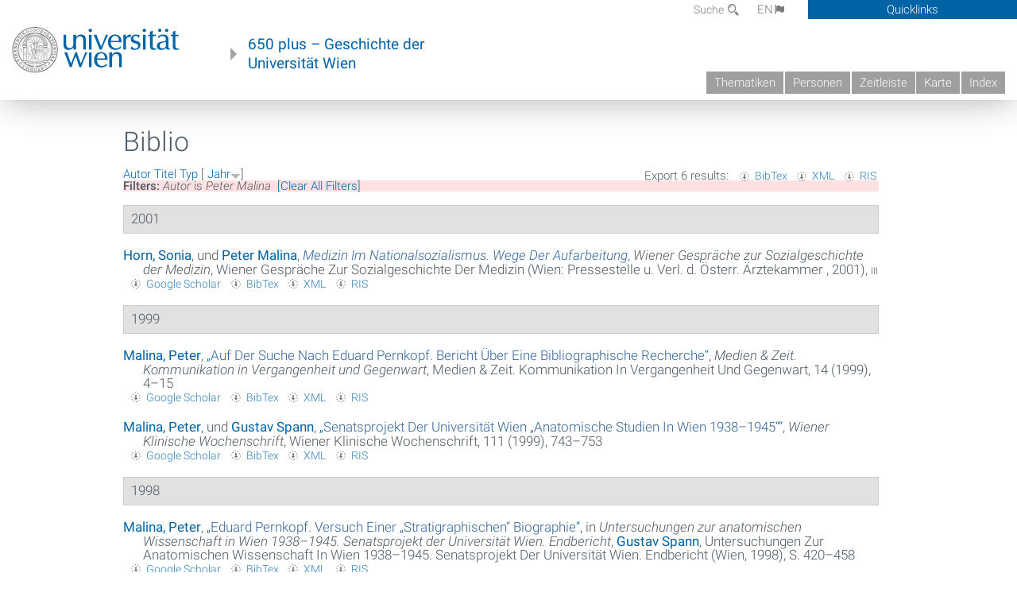

--- FILE ---
content_type: text/html; charset=utf-8
request_url: https://geschichte.univie.ac.at/de/biblio?page=5&amp%3Bf%5Bauthor%5D=590&s=year&o=desc&f%5Bauthor%5D=650
body_size: 8202
content:
<!DOCTYPE html>
<!-- Sorry no IE7 support! -->
<!-- @see http://foundation.zurb.com/docs/index.html#basicHTMLMarkup -->

<!--[if IE 8]><html class="no-js lt-ie9" lang="en"> <![endif]-->
<!--[if gt IE 8]><!--> <html class="no-js" lang="de"> <!--<![endif]-->
<head>
  <meta charset="utf-8" />
<meta name="viewport" content="width=device-width" />
<meta http-equiv="ImageToolbar" content="false" />
<meta name="generator" content="Drupal 7 (http://drupal.org)" />
<link rel="canonical" href="https://geschichte.univie.ac.at/de/biblio" />
<link rel="shortlink" href="https://geschichte.univie.ac.at/de/biblio" />
<meta property="og:site_name" content="650 plus" />
<meta property="og:type" content="article" />
<meta property="og:url" content="https://geschichte.univie.ac.at/de/biblio" />
<meta property="og:title" content="Biblio" />
<meta name="dcterms.title" content="Biblio" />
<meta name="dcterms.type" content="Text" />
<meta name="dcterms.format" content="text/html" />
<meta name="dcterms.identifier" content="https://geschichte.univie.ac.at/de/biblio" />
  <meta name="viewport" content="width=device-width, user-scalable=no" />
  <meta name="google-site-verification" content="QVo6dneiwq1dX6dDlQQC1mAK6ER1IOIYRJjZQ9AE4-A" />
  <!-- Google tag (gtag.js) -->
<script async src="https://www.googletagmanager.com/gtag/js?id=G-DP0YM1K2NK"></script>
<script>
  window.dataLayer = window.dataLayer || [];
  function gtag(){dataLayer.push(arguments);}
  gtag('js', new Date());

  gtag('config', 'G-DP0YM1K2NK');
</script>
  <title>Biblio | Page 6 | 650 plus</title>
  <link rel="stylesheet" href="https://geschichte.univie.ac.at/files/css/css_Q8bk26IpUQB1iiHLZDY1EsPZWYSilSLashJtLsCuXJA.css" />
<link rel="stylesheet" href="https://geschichte.univie.ac.at/files/css/css_QbZvRcX86jaTSfWRhjSFbrLz_xLbL_VJj7WMjznt68c.css" />
<link rel="stylesheet" href="https://geschichte.univie.ac.at/sites/all/themes/zurb-foundation/css/apps4.css?t07981" />
<link rel="stylesheet" href="https://geschichte.univie.ac.at/sites/all/themes/zurb-foundation/css/customize.css?t07981" />
  <link href='/theme/css/fonts.css' rel='stylesheet' type='text/css'>
  <style>
    .node-interface #edit-faculty-hist-wrapper {
      display: none;
    }
    .field-name-field-problem-desc {
      display: block;
      font-size: .925rem;
      padding-left: 1.75rem;
      position: relative;
      margin-bottom: 2rem;
    }
    .field-name-field-problem-desc * {
      font-size: .825rem;
    }

    .problem-description {
        display: block;
        font-size: .825rem;
        float: right;
    }
     #edit-problematik-wrapper {
      display: none;
    }
     #edit-problematik-wrapper {
      display: block;
    }
    .mark-discussion,
    .mark-problematic {
      display: inline-block;
      color: #a4aeb7;
      white-space: nowrap;
    }
    .views-field-field-ehrung .mark-discussion, 
    .views-field-field-ehrung .mark-problematic {
      white-space: normal;
    }
    .node-type-person .views-field-field-ehrung .mark-discussion, 
    .node-type-person .views-field-field-ehrung .mark-problematic {
      white-space: nowrap !important;
    }
    .views-field-field-ehrung-titel {
      white-space: nowrap;
    }
    .info .mark-discussion:before,
    .info .mark-problematic:before {
      margin-right: 5px;
    }
     .info .mark-discussion:before,
     .info .mark-problematic:before,
     .view .mark-discussion:after,
     .view .mark-problematic:after {
      content: "";
      background-image: url("/theme/images/problem-discussion.svg");
      background-size: contain;
      width: 16px;
      height: 16px;
      display: inline-block;
      vertical-align: text-bottom;
      margin-left: 5px;
    }
      .field-name-field-problem-desc:before {
      content: "";
      background-image: url("/theme/images/problem-problem.svg");
      background-size: contain;
      width: 16px;
      height: 16px;
      display: inline-block;
      position: absolute;
      left: 0;
      vertical-align: text-bottom;
      margin-right: 5px; 
    }
      .field-name-field-problem-desc.discussion:before {
      background-image: url("/theme/images/problem-discussion.svg");
    }
     .info .mark-problematic:before,
     .view .mark-problematic:after {
      background-image: url("/theme/images/problem-problem.svg");
    }
    .view-siehe-auch p.small {
      font-size: 75%;
    }
    html body.admin-menu {
      margin-top: 0px !important;
      padding-top: 30px;
    }
  </style>
  <script src="https://geschichte.univie.ac.at/files/js/js_7ZKsgVwdzEUQdR3uhW4lAwIhVC5shYuHwEZ094mgxIg.js"></script>
<script src="https://geschichte.univie.ac.at/files/js/js_R9UbiVw2xuTUI0GZoaqMDOdX0lrZtgX-ono8RVOUEVc.js"></script>
<script src="https://geschichte.univie.ac.at/files/js/js_UCylev9RHZIhuWBBR8vs59BxgU8XmGoreoJrE-1_fr0.js"></script>
<script src="https://geschichte.univie.ac.at/files/js/js_lXwy3NmqRzZCH286s8ljRIQGsoh_bHXhv1PhYgA-h3M.js"></script>
<script>jQuery.extend(Drupal.settings, {"basePath":"\/","pathPrefix":"de\/","ajaxPageState":{"theme":"zurb_foundation","theme_token":"RHJ5TlAGlmBM7mYos7RKfQBeqzn7XiO_hychBlrxCmw","js":{"sites\/all\/modules\/jquery_update\/replace\/jquery\/1.8\/jquery.min.js":1,"misc\/jquery-extend-3.4.0.js":1,"misc\/jquery-html-prefilter-3.5.0-backport.js":1,"misc\/jquery.once.js":1,"misc\/drupal.js":1,"sites\/all\/libraries\/balupton-history.js\/scripts\/bundled\/html5\/jquery.history.js":1,"sites\/all\/modules\/admin_menu\/admin_devel\/admin_devel.js":1,"public:\/\/languages\/de__RvUlvI6245zIVVqZXSOM3uxR0QWyGG2LKHeHIjGvzg.js":1,"sites\/all\/themes\/zurb-foundation\/js\/jquery.isotope.js":1,"sites\/all\/themes\/zurb-foundation\/js\/zoom.js":1,"sites\/all\/themes\/zurb-foundation\/js\/app.js":1,"sites\/all\/themes\/zurb-foundation\/js\/vendor\/custom.modernizr.js":1,"sites\/all\/themes\/zurb-foundation\/js\/foundation.min.js":1},"css":{"sites\/all\/modules\/date\/date_api\/date.css":1,"sites\/all\/modules\/itweak_upload\/itweak_upload.css":1,"sites\/all\/modules\/views\/css\/views.css":1,"sites\/all\/modules\/ckeditor\/css\/ckeditor.css":1,"sites\/all\/themes\/zurb-foundation\/css\/normalize.css":1,"sites\/all\/modules\/ctools\/css\/ctools.css":1,"sites\/all\/modules\/biblio\/biblio.css":1,"sites\/all\/themes\/zurb-foundation\/css\/apps4.css":1,"sites\/all\/themes\/zurb-foundation\/css\/customize.css":1}},"urlIsAjaxTrusted":{"\/de\/biblio\/deutschnationale-studentenfraktionen-nach-1945-ungedr-grund-u-integrativwiss-dipl-arb-univ?page=4\u0026s=year\u0026o=desc":true}});</script>
  <!--[if lt IE 9]>
		<script src="http://html5shiv.googlecode.com/svn/trunk/html5.js"></script>
	<![endif]-->
</head>
<body class="html not-front not-logged-in no-sidebars page-biblio i18n-de lang-de section-biblio user-0 no-sidebar" >
    <!--.page -->
<div role="document" class="page" id="page">

  
  
  <!--.l-header -->
  <header role="banner" class="l-header show-for-small">

          <!--.top-bar -->
              <div class="show-for-small">
            <nav class="top-bar" data-options="" data-topbar>
        <ul class="title-area">
          <li class="name">
            <a href="/de" rel="home" title="650 plus Startseite"><img class="logo" typeof="foaf:Image" src="https://geschichte.univie.ac.at/files/uni_logo_220.jpg" alt="650 plus logo" title="650 plus Startseite" /></a>          </li>
          <li class="toggle-topbar menu-icon"><a href="#"><span>Menu</span></a></li>
        </ul>
        <section class="top-bar-section">
                      <ul id="main-menu" class="main-nav"><li class="first collapsed"><a href="/de/thematiken">Thematiken</a></li><li class="leaf"><a href="/de/personen">Personen</a></li><li class="hide-for-small"><a href="/de/zeitleiste" class="hide-for-small">Zeitleiste</a></li><li class="hide-for-small"><a href="/de/karte" class="hide-for-small">Karte</a></li><li class="last leaf"><a href="/de/inhaltsverzeichnis">Index</a></li></ul>                                <ul id="text-menu-small" class="secondary link-list"><li class="first leaf"><a href="/de/alle-themen">Themen</a></li><li class="leaf"><a href="/de/alle-artikel">Artikel</a></li><li class="leaf"><a href="/de/medien">Medien</a></li><li class="leaf"><a href="/de/personen/funktionaere">Funktionäre</a></li><li class="leaf"><a href="/de/personen/ehrungen">Ehrungen</a></li><li class="leaf"><a href="/de/gebaeude">Gebäude</a></li><li class="leaf"><a href="/de/ereignisse">Ereignisse</a></li><li class="last leaf"><a href="/de/glossar">Glossar</a></li></ul>                                <ul id="secondary-menu-small" class="secondary link-list "><li class="first expanded has-dropdown"><a href="/de/ueber-das-projekt">Über das Projekt</a><ul class=""><li class="first expanded show-for-small"><a href="/de/ueber-das-projekt">Über das Projekt</a><li class="first leaf"><a href="/de/impressum">Impressum</a></li><li class="last leaf"><a href="/de/kontakt">Kontakt</a></li></ul></li><li class="show-for-small"><a href="/de/suche" class="show-for-small">Suche</a></li><li class="last leaf" target="_blank"><a href="https://backend.univie.ac.at/fileadmin/user_upload/p_dsba/datenschutzerklaerung_websites_2018-05-23.pdf" target="_blank">Datenschutzerklärung</a></li></ul>                  </section>
      </nav>
              </div>
            <!--/.top-bar -->
    
     
  </header>
  <!--/.l-header -->

  
          <section class="row h-row hide-for-small">
        <div class="box" id="quicklinks-box">
            <div class="large-12 columns clearfix">
            	<div class="right container row">
                	<div class="column medium-6"><h2>Über das Projekt</h2><ul id="secondary-menu-links" class="links clearfix "><li class="first expanded has-dropdown"><a href="/de/ueber-das-projekt">Über das Projekt</a><ul class=""><li class="first expanded show-for-small"><a href="/de/ueber-das-projekt">Über das Projekt</a><li class="first leaf"><a href="/de/impressum">Impressum</a></li><li class="last leaf"><a href="/de/kontakt">Kontakt</a></li></ul></li><li class="show-for-small"><a href="/de/suche" class="show-for-small">Suche</a></li><li class="last leaf" target="_blank"><a href="https://backend.univie.ac.at/fileadmin/user_upload/p_dsba/datenschutzerklaerung_websites_2018-05-23.pdf" target="_blank">Datenschutzerklärung</a></li></ul></div>
                	<div class="column medium-6"><h2>Inhalte</h2><ul id="text-menu-links" class="links clearfix "><li class="first leaf"><a href="/de/alle-themen">Themen</a></li><li class="leaf"><a href="/de/alle-artikel">Artikel</a></li><li class="leaf"><a href="/de/medien">Medien</a></li><li class="leaf"><a href="/de/personen/funktionaere">Funktionäre</a></li><li class="leaf"><a href="/de/personen/ehrungen">Ehrungen</a></li><li class="leaf"><a href="/de/gebaeude">Gebäude</a></li><li class="leaf"><a href="/de/ereignisse">Ereignisse</a></li><li class="last leaf"><a href="/de/glossar">Glossar</a></li></ul></div>
                </div>
              </div>
        </div>

        <div class="large-12 columns header h-main clearfix">
                    <div class="title-area left">
            <div class="left">
              <a href="//www.univie.ac.at" id="univielink" rel="home" title="zur Webseite der Universität Wien" data-tooltip><img typeof="foaf:Image" src="//geschichte.univie.ac.at/theme/images/uni_logo_farbe.png" alt="Geschichte der Universität Wien - Logo Universität Wien"></a>
                <a href="/de" id="homelink" rel="home" title="Geschichte der Universität Wien" data-tooltip>
                    650 plus – Geschichte der <br>Universität Wien                </a>    
            </div>
          </div>
          
          <div class="right hide-for-small" id="metabar">
            <div id="searchblock">
                  <section class="block block-locale block-locale-language">
	<div class="block-inner">
      
      <div class="item-list"><ul class="inline-list"><li class="active first"><a href="/de/biblio" class="  active">DE<span class='icon_moon icon-flag'></span></a></li>
<li class=" last"><a href="/en/biblio" class=" ">EN<span class='icon_moon icon-flag'></span></a></li>
</ul></div>    	</div>
</section>  <section class="block block-search-api-page block-search-api-page-suche">
	<div class="block-inner">
      
      <form action="/de/biblio/deutschnationale-studentenfraktionen-nach-1945-ungedr-grund-u-integrativwiss-dipl-arb-univ?page=4&amp;s=year&amp;o=desc" method="post" id="search-api-page-search-form-suche" accept-charset="UTF-8"><div><div class="form-item form-type-textfield form-item-keys-1">
  <label for="edit-keys-1">Suche </label>
 <input placeholder="Suche" type="text" id="edit-keys-1" name="keys_1" value="" size="15" maxlength="128" class="form-text" />
</div>
<input type="hidden" name="id" value="1" />
<button id="edit-submit-1" name="op" value="Suche" type="submit" class="form-submit small">Suche</button>
<input type="hidden" name="form_build_id" value="form-NEThvJfL8F9zdIfWK9BdfMeuFzg7Lh8HpWDsOa63YR4" />
<input type="hidden" name="form_id" value="search_api_page_search_form_suche" />
</div></form>    	</div>
</section>            </div>
            <div id="quicklinks">
                Quicklinks
            </div>
          </div>
          


          <nav id="main-menu-top" class="navigation right show-for-small-up top-bar-section" role="navigation">
             <ul id="main-menu-links" class="inline-list clearfix"><li class="first collapsed"><a href="/de/thematiken">Thematiken</a></li><li class="leaf"><a href="/de/personen">Personen</a></li><li class="hide-for-small"><a href="/de/zeitleiste" class="hide-for-small">Zeitleiste</a></li><li class="hide-for-small"><a href="/de/karte" class="hide-for-small">Karte</a></li><li class="last leaf"><a href="/de/inhaltsverzeichnis">Index</a></li></ul>          </nav> <!-- /#main-menu -->

         </div>
         
                 <div class="medium-12 columns hide-for-small" id="">
                     </div>

        </section>

        
        
        
            <!-- End title, slogan and menu -->



  
  <div class="row l-tabs">
  <div class="medium-4 columns">&nbsp;</div>
  <div class="medium-8 columns">
      </div>
  </div>

<main role="main" class="row l-main">
         <div class="large-12 medium-12 main columns">
   
  
      
      <a id="main-content"></a>
                      <h1 id="page-title" class="title">Biblio</h1>
                    

          
                  
              
        	<div class="block-inner">
      
      <div id="biblio-header" class="clear-block"><div class="biblio-export">Export 6 results: <ul class="biblio-export-buttons"><li class="biblio_bibtex first"><a href="/de/biblio/export/bibtex?f%5Bauthor%5D=650" title="Click to download the BibTEX formatted file" rel="nofollow">BibTex</a></li>
<li class="biblio_xml"><a href="/de/biblio/export/xml?f%5Bauthor%5D=650" title="Click to download the EndNote XML formatted file" rel="nofollow">XML</a></li>
<li class="biblio_ris last"><a href="/de/biblio/export/ris/?f%5Bauthor%5D=650" title="Click to download the RIS formatted file" rel="nofollow">RIS</a></li>
</ul></div> <a href="/de/biblio?page=5&amp;amp%3Bf%5Bauthor%5D=590&amp;s=author&amp;o=asc&amp;f%5Bauthor%5D=650" title="Click a second time to reverse the sort order" class="active">Autor</a>  <a href="/de/biblio?page=5&amp;amp%3Bf%5Bauthor%5D=590&amp;s=title&amp;o=asc&amp;f%5Bauthor%5D=650" title="Click a second time to reverse the sort order" class="active">Titel</a>  <a href="/de/biblio?page=5&amp;amp%3Bf%5Bauthor%5D=590&amp;s=type&amp;o=asc&amp;f%5Bauthor%5D=650" title="Click a second time to reverse the sort order" class="active">Typ</a>  [ <a href="/de/biblio?page=5&amp;amp%3Bf%5Bauthor%5D=590&amp;s=year&amp;o=asc&amp;f%5Bauthor%5D=650" title="Click a second time to reverse the sort order" class="active active">Jahr</a><img typeof="foaf:Image" src="https://geschichte.univie.ac.at/sites/all/modules/biblio/misc/arrow-asc.png" alt="(Asc)" />] <div class="biblio-filter-status"><div class="biblio-current-filters"><b>Filters: </b><strong><em class="placeholder">Autor</em></strong> is <strong><em class="placeholder">Peter Malina</em></strong>&nbsp;&nbsp;<a href="/de/biblio/filter/clear?page=5&amp;amp%3Bf%5Bauthor%5D=590&amp;s=year&amp;o=desc">[Clear All Filters]</a></div></div></div><div class="biblio-category-section"><div class="biblio-separator-bar">2001</div><div class="biblio-entry"><div style="  text-indent: -25px; padding-left: 25px;"><span class="biblio-authors" ><a href="/de/biblio?page=5&amp;amp%3Bf%5Bauthor%5D=590&amp;s=year&amp;o=desc&amp;f%5Bauthor%5D=5127" rel="nofollow" class="active">Horn, Sonia</a>, und <a href="/de/biblio?page=5&amp;amp%3Bf%5Bauthor%5D=590&amp;s=year&amp;o=desc&amp;f%5Bauthor%5D=650" rel="nofollow" class="active">Peter  Malina</a></span>, <a href="/de/biblio/medizin-im-nationalsozialismus-wege-der-aufarbeitung"><span class="biblio-title" style="font-style: italic;">Medizin Im Nationalsozialismus. Wege Der Aufarbeitung</span></a>, <span  style="font-style: italic;">Wiener Gespräche zur Sozialgeschichte der Medizin</span>, Wiener Gespräche Zur Sozialgeschichte Der Medizin (Wien: Pressestelle u. Verl. d. Österr. Ärztekammer , 2001), <span  style="font-variant: small-caps;">iii</span></div><span class="Z3988" title="ctx_ver=Z39.88-2004&amp;rft_val_fmt=info%3Aofi%2Ffmt%3Akev%3Amtx%3Abook&amp;rft.title=Medizin+im+Nationalsozialismus.+Wege+der+Aufarbeitung&amp;rft.btitle=Wiener+Gespr%C3%A4che+zur+Sozialgeschichte+der+Medizin&amp;rft.isbn=3-901488-21-9&amp;rft.date=2001&amp;rft.volume=3&amp;rft.aulast=Horn&amp;rft.aufirst=Sonia&amp;rft.pub=Pressestelle+u.+Verl.+d.+%C3%96sterr.+%C3%84rztekammer+&amp;rft.place=Wien"></span><ul class="biblio-export-buttons"><li class="biblio_google_scholar first"><a href="http://scholar.google.com/scholar?btnG=Search%2BScholar&amp;as_q=%22Medizin%2Bim%2BNationalsozialismus.%2BWege%2Bder%2BAufarbeitung%22&amp;as_sauthors=Horn&amp;as_occt=any&amp;as_epq=&amp;as_oq=&amp;as_eq=&amp;as_publication=&amp;as_ylo=&amp;as_yhi=&amp;as_sdtAAP=1&amp;as_sdtp=1" title="Click to search Google Scholar for this entry" rel="nofollow">Google Scholar</a></li>
<li class="biblio_bibtex"><a href="/de/biblio/export/bibtex/31207" title="Click to download the BibTEX formatted file" rel="nofollow">BibTex</a></li>
<li class="biblio_xml"><a href="/de/biblio/export/xml/31207" title="Click to download the EndNote XML formatted file" rel="nofollow">XML</a></li>
<li class="biblio_ris last"><a href="/de/biblio/export/ris/31207" title="Click to download the RIS formatted file" rel="nofollow">RIS</a></li>
</ul></div></div><div class="biblio-category-section"><div class="biblio-separator-bar">1999</div><div class="biblio-entry"><div style="  text-indent: -25px; padding-left: 25px;"><span class="biblio-authors" ><a href="/de/biblio?page=5&amp;amp%3Bf%5Bauthor%5D=590&amp;s=year&amp;o=desc&amp;f%5Bauthor%5D=650" rel="nofollow" class="active">Malina, Peter</a></span>, <a href="/de/biblio/auf-der-suche-nach-eduard-pernkopf-bericht-ueber-eine-bibliographische-recherche">„<span class="biblio-title" >Auf Der Suche Nach Eduard Pernkopf. Bericht Über Eine Bibliographische Recherche</span>“</a>, <span  style="font-style: italic;">Medien & Zeit. Kommunikation in Vergangenheit und Gegenwart</span>, Medien & Zeit. Kommunikation In Vergangenheit Und Gegenwart, 14 (1999), 4–15</div><span class="Z3988" title="ctx_ver=Z39.88-2004&amp;rft_val_fmt=info%3Aofi%2Ffmt%3Akev%3Amtx%3Ajournal&amp;rft.atitle=Auf+der+Suche+nach+Eduard+Pernkopf.+Bericht+%C3%BCber+eine+bibliographische+Recherche&amp;rft.title=Medien+%26amp%3B+Zeit.+Kommunikation+in+Vergangenheit+und+Gegenwart&amp;rft.date=1999&amp;rft.volume=14&amp;rft.spage=4%E2%80%9315&amp;rft.aulast=Malina&amp;rft.aufirst=Peter"></span><ul class="biblio-export-buttons"><li class="biblio_google_scholar first"><a href="http://scholar.google.com/scholar?btnG=Search%2BScholar&amp;as_q=%22Auf%2Bder%2BSuche%2Bnach%2BEduard%2BPernkopf.%2BBericht%2B%C3%BCber%2Beine%2Bbibliographische%2BRecherche%22&amp;as_sauthors=Malina&amp;as_occt=any&amp;as_epq=&amp;as_oq=&amp;as_eq=&amp;as_publication=&amp;as_ylo=&amp;as_yhi=&amp;as_sdtAAP=1&amp;as_sdtp=1" title="Click to search Google Scholar for this entry" rel="nofollow">Google Scholar</a></li>
<li class="biblio_bibtex"><a href="/de/biblio/export/bibtex/13898" title="Click to download the BibTEX formatted file" rel="nofollow">BibTex</a></li>
<li class="biblio_xml"><a href="/de/biblio/export/xml/13898" title="Click to download the EndNote XML formatted file" rel="nofollow">XML</a></li>
<li class="biblio_ris last"><a href="/de/biblio/export/ris/13898" title="Click to download the RIS formatted file" rel="nofollow">RIS</a></li>
</ul></div><div class="biblio-entry"><div style="  text-indent: -25px; padding-left: 25px;"><span class="biblio-authors" ><a href="/de/biblio?page=5&amp;amp%3Bf%5Bauthor%5D=590&amp;s=year&amp;o=desc&amp;f%5Bauthor%5D=650" rel="nofollow" class="active">Malina, Peter</a>, und <a href="/de/biblio?page=5&amp;amp%3Bf%5Bauthor%5D=590&amp;s=year&amp;o=desc&amp;f%5Bauthor%5D=653" rel="nofollow" class="active">Gustav  Spann</a></span>, <a href="/de/biblio/senatsprojekt-der-universitaet-wien-anatomische-studien-wien-1938-1945">„<span class="biblio-title" >Senatsprojekt Der Universität Wien „Anatomische Studien In Wien 1938–1945“</span>“</a>, <span  style="font-style: italic;">Wiener Klinische Wochenschrift</span>, Wiener Klinische Wochenschrift, 111 (1999), 743–753</div><span class="Z3988" title="ctx_ver=Z39.88-2004&amp;rft_val_fmt=info%3Aofi%2Ffmt%3Akev%3Amtx%3Ajournal&amp;rft.atitle=Senatsprojekt+der+Universit%C3%A4t+Wien+%E2%80%9EAnatomische+Studien+in+Wien+1938%E2%80%931945%E2%80%9C&amp;rft.title=Wiener+Klinische+Wochenschrift&amp;rft.date=1999&amp;rft.volume=111&amp;rft.spage=743%E2%80%93753&amp;rft.aulast=Malina&amp;rft.aufirst=Peter&amp;rft.au=Spann%2C+Gustav&amp;rft.au=Spann%2C+Gustav&amp;rft.au=Spann%2C+Gustav"></span><ul class="biblio-export-buttons"><li class="biblio_google_scholar first"><a href="http://scholar.google.com/scholar?btnG=Search%2BScholar&amp;as_q=%22Senatsprojekt%2Bder%2BUniversit%C3%A4t%2BWien%2B%E2%80%9EAnatomische%2BStudien%2Bin%2BWien%2B1938%E2%80%931945%E2%80%9C%22&amp;as_sauthors=Malina&amp;as_occt=any&amp;as_epq=&amp;as_oq=&amp;as_eq=&amp;as_publication=&amp;as_ylo=&amp;as_yhi=&amp;as_sdtAAP=1&amp;as_sdtp=1" title="Click to search Google Scholar for this entry" rel="nofollow">Google Scholar</a></li>
<li class="biblio_bibtex"><a href="/de/biblio/export/bibtex/15296" title="Click to download the BibTEX formatted file" rel="nofollow">BibTex</a></li>
<li class="biblio_xml"><a href="/de/biblio/export/xml/15296" title="Click to download the EndNote XML formatted file" rel="nofollow">XML</a></li>
<li class="biblio_ris last"><a href="/de/biblio/export/ris/15296" title="Click to download the RIS formatted file" rel="nofollow">RIS</a></li>
</ul></div></div><div class="biblio-category-section"><div class="biblio-separator-bar">1998</div><div class="biblio-entry"><div style="  text-indent: -25px; padding-left: 25px;"><span class="biblio-authors" ><a href="/de/biblio?page=5&amp;amp%3Bf%5Bauthor%5D=590&amp;s=year&amp;o=desc&amp;f%5Bauthor%5D=650" rel="nofollow" class="active">Malina, Peter</a></span>, <a href="/de/biblio/eduard-pernkopf-versuch-einer-stratigraphischen-biographie">„<span class="biblio-title" >Eduard Pernkopf. Versuch Einer „Stratigraphischen“ Biographie</span>“</a>, in <span  style="font-style: italic;">Untersuchungen zur anatomischen Wissenschaft in Wien 1938–1945. Senatsprojekt der Universität Wien. Endbericht</span>, <span class="biblio-authors" ><a href="/de/biblio?page=5&amp;amp%3Bf%5Bauthor%5D=590&amp;s=year&amp;o=desc&amp;f%5Bauthor%5D=653" rel="nofollow" class="active">Gustav  Spann</a></span>, Untersuchungen Zur Anatomischen Wissenschaft In Wien 1938–1945. Senatsprojekt Der Universität Wien. Endbericht (Wien, 1998), S. 420–458</div><span class="Z3988" title="ctx_ver=Z39.88-2004&amp;rft_val_fmt=info%3Aofi%2Ffmt%3Akev%3Amtx%3Abook&amp;rft.atitle=Eduard+Pernkopf.+Versuch+einer+%E2%80%9Estratigraphischen%E2%80%9C+Biographie&amp;rft.title=Untersuchungen+zur+anatomischen+Wissenschaft+in+Wien+1938%E2%80%931945.+Senatsprojekt+der+Universit%C3%A4t+Wien.+Endbericht&amp;rft.btitle=Untersuchungen+zur+anatomischen+Wissenschaft+in+Wien+1938%E2%80%931945.+Senatsprojekt+der+Universit%C3%A4t+Wien.+Endbericht&amp;rft.date=1998&amp;rft.spage=420%E2%80%93458&amp;rft.aulast=Malina&amp;rft.aufirst=Peter&amp;rft.place=Wien"></span><ul class="biblio-export-buttons"><li class="biblio_google_scholar first"><a href="http://scholar.google.com/scholar?btnG=Search%2BScholar&amp;as_q=%22Eduard%2BPernkopf.%2BVersuch%2Beiner%2B%E2%80%9Estratigraphischen%E2%80%9C%2BBiographie%22&amp;as_sauthors=Malina&amp;as_occt=any&amp;as_epq=&amp;as_oq=&amp;as_eq=&amp;as_publication=&amp;as_ylo=&amp;as_yhi=&amp;as_sdtAAP=1&amp;as_sdtp=1" title="Click to search Google Scholar for this entry" rel="nofollow">Google Scholar</a></li>
<li class="biblio_bibtex"><a href="/de/biblio/export/bibtex/15297" title="Click to download the BibTEX formatted file" rel="nofollow">BibTex</a></li>
<li class="biblio_xml"><a href="/de/biblio/export/xml/15297" title="Click to download the EndNote XML formatted file" rel="nofollow">XML</a></li>
<li class="biblio_ris last"><a href="/de/biblio/export/ris/15297" title="Click to download the RIS formatted file" rel="nofollow">RIS</a></li>
</ul></div></div><div class="biblio-category-section"><div class="biblio-separator-bar">1997</div><div class="biblio-entry"><div style="  text-indent: -25px; padding-left: 25px;"><span class="biblio-authors" ><a href="/de/biblio?page=5&amp;amp%3Bf%5Bauthor%5D=590&amp;s=year&amp;o=desc&amp;f%5Bauthor%5D=650" rel="nofollow" class="active">Malina, Peter</a></span>, <a href="/de/biblio/eduard-pernkopfs-anatomie-oder-die-fiktion-einer-reinen-wissenschaft">„<span class="biblio-title" >Eduard Pernkopfs Anatomie Oder: Die Fiktion Einer „Reinen“ Wissenschaft</span>“</a>, <span  style="font-style: italic;">Wiener Klinische Wochenschrift</span>, Wiener Klinische Wochenschrift, 109 (1997), 935–943</div><span class="Z3988" title="ctx_ver=Z39.88-2004&amp;rft_val_fmt=info%3Aofi%2Ffmt%3Akev%3Amtx%3Ajournal&amp;rft.atitle=Eduard+Pernkopfs+Anatomie+oder%3A+Die+Fiktion+einer+%E2%80%9Ereinen%E2%80%9C+Wissenschaft&amp;rft.title=Wiener+Klinische+Wochenschrift&amp;rft.date=1997&amp;rft.volume=109&amp;rft.spage=935%E2%80%93943&amp;rft.aulast=Malina&amp;rft.aufirst=Peter"></span><ul class="biblio-export-buttons"><li class="biblio_google_scholar first"><a href="http://scholar.google.com/scholar?btnG=Search%2BScholar&amp;as_q=%22Eduard%2BPernkopfs%2BAnatomie%2Boder%3A%2BDie%2BFiktion%2Beiner%2B%E2%80%9Ereinen%E2%80%9C%2BWissenschaft%22&amp;as_sauthors=Malina&amp;as_occt=any&amp;as_epq=&amp;as_oq=&amp;as_eq=&amp;as_publication=&amp;as_ylo=&amp;as_yhi=&amp;as_sdtAAP=1&amp;as_sdtp=1" title="Click to search Google Scholar for this entry" rel="nofollow">Google Scholar</a></li>
<li class="biblio_bibtex"><a href="/de/biblio/export/bibtex/15295" title="Click to download the BibTEX formatted file" rel="nofollow">BibTex</a></li>
<li class="biblio_xml"><a href="/de/biblio/export/xml/15295" title="Click to download the EndNote XML formatted file" rel="nofollow">XML</a></li>
<li class="biblio_ris last"><a href="/de/biblio/export/ris/15295" title="Click to download the RIS formatted file" rel="nofollow">RIS</a></li>
</ul></div></div><div class="biblio-category-section"><div class="biblio-separator-bar">1988</div><div class="biblio-entry"><div style="  text-indent: -25px; padding-left: 25px;"><span class="biblio-authors" ><a href="/de/biblio?page=5&amp;amp%3Bf%5Bauthor%5D=590&amp;s=year&amp;o=desc&amp;f%5Bauthor%5D=650" rel="nofollow" class="active">Malina, Peter</a></span>, <a href="/de/biblio/tatort-philosophenstiege">„<span class="biblio-title" >Tatort: Philosophenstiege</span>“</a>, in <span  style="font-style: italic;">Bewusstsein, Sprache und Kunst</span>, <span class="biblio-authors" ><a href="/de/biblio?page=5&amp;amp%3Bf%5Bauthor%5D=590&amp;s=year&amp;o=desc&amp;f%5Bauthor%5D=2860" rel="nofollow" class="active">Michael  Benedikt</a> und <a href="/de/biblio?page=5&amp;amp%3Bf%5Bauthor%5D=590&amp;s=year&amp;o=desc&amp;f%5Bauthor%5D=3274" rel="nofollow" class="active">Burger, Rudolf</a></span>, Bewusstsein, Sprache Und Kunst (Wien, 1988), S. 231–253</div><span class="Z3988" title="ctx_ver=Z39.88-2004&amp;rft_val_fmt=info%3Aofi%2Ffmt%3Akev%3Amtx%3Abook&amp;rft.atitle=Tatort%3A+Philosophenstiege&amp;rft.title=Bewusstsein%2C+Sprache+und+Kunst&amp;rft.btitle=Bewusstsein%2C+Sprache+und+Kunst&amp;rft.date=1988&amp;rft.spage=231%E2%80%93253&amp;rft.aulast=Malina&amp;rft.aufirst=Peter&amp;rft.place=Wien"></span><ul class="biblio-export-buttons"><li class="biblio_google_scholar first"><a href="http://scholar.google.com/scholar?btnG=Search%2BScholar&amp;as_q=%22Tatort%3A%2BPhilosophenstiege%22&amp;as_sauthors=Malina&amp;as_occt=any&amp;as_epq=&amp;as_oq=&amp;as_eq=&amp;as_publication=&amp;as_ylo=&amp;as_yhi=&amp;as_sdtAAP=1&amp;as_sdtp=1" title="Click to search Google Scholar for this entry" rel="nofollow">Google Scholar</a></li>
<li class="biblio_bibtex"><a href="/de/biblio/export/bibtex/18749" title="Click to download the BibTEX formatted file" rel="nofollow">BibTex</a></li>
<li class="biblio_xml"><a href="/de/biblio/export/xml/18749" title="Click to download the EndNote XML formatted file" rel="nofollow">XML</a></li>
<li class="biblio_ris last"><a href="/de/biblio/export/ris/18749" title="Click to download the RIS formatted file" rel="nofollow">RIS</a></li>
</ul></div></div>    	</div>
    </div>
    <!--/.l-main region -->

   

      </main>
  <!--/.l-main-->
  
  
      <!--.l-footer-->
    <footer class="l-footer main row hide-for-small" role="contentinfo">

      <!--<div class="row hide-for-small">-->

               <div id="footer-first" class="medium-4 columns">
              <section class="block block-block block-block-1">
	<div class="block-inner">
        <h2 class="block-title">Ein Projekt von</h2>
    
      <p><a href="http://bibliothek.univie.ac.at">Universitätsbibliothek der Universität Wien</a><br>
		</p>
<p><a href="http://bibliothek.univie.ac.at/archiv/index.html">Archiv der Universität Wien</a></p>
<p><a href="http://forum-zeitgeschichte.univie.ac.at/">Forum Zeitgeschichte</a></p>    	</div>
</section>        </div>
            
      
              <div id="footer-last" class="medium-4 columns">
              <section class="block block-menu-block block-menu-block-1">
	<div class="block-inner">
        <h2 class="block-title">Hauptmenü</h2>
    
      <div class="menu-block-wrapper menu-block-1 menu-name-main-menu parent-mlid-0 menu-level-1">
  <ul class="menu"><li class="first leaf has-children menu-mlid-1101"><a href="/de/thematiken">Thematiken</a></li>
<li class="leaf menu-mlid-1288"><a href="/de/personen">Personen</a></li>
<li class="leaf menu-mlid-1307"><a href="/de/zeitleiste" class="hide-for-small">Zeitleiste</a></li>
<li class="leaf menu-mlid-1308"><a href="/de/karte" class="hide-for-small">Karte</a></li>
<li class="last leaf menu-mlid-1298"><a href="/de/inhaltsverzeichnis">Index</a></li>
</ul></div>
    	</div>
</section>  <section class="block block-menu-block block-menu-block-2">
	<div class="block-inner">
        <h2 class="block-title">Inhalte</h2>
    
      <div class="menu-block-wrapper menu-block-2 menu-name-menu-textmenu parent-mlid-0 menu-level-1">
  <ul class="menu"><li class="first leaf menu-mlid-1287"><a href="/de/alle-themen">Themen</a></li>
<li class="leaf menu-mlid-1299"><a href="/de/alle-artikel">Artikel</a></li>
<li class="leaf menu-mlid-1293"><a href="/de/medien">Medien</a></li>
<li class="leaf menu-mlid-1344"><a href="/de/personen/funktionaere">Funktionäre</a></li>
<li class="leaf menu-mlid-1346"><a href="/de/personen/ehrungen">Ehrungen</a></li>
<li class="leaf menu-mlid-1290"><a href="/de/gebaeude">Gebäude</a></li>
<li class="leaf menu-mlid-1068"><a href="/de/ereignisse">Ereignisse</a></li>
<li class="last leaf menu-mlid-1029"><a href="/de/glossar">Glossar</a></li>
</ul></div>
    	</div>
</section>        </div>
      
              <div id="footer-last" class="medium-4 columns">
              <section class="block block-menu-block block-menu-block-3">
	<div class="block-inner">
        <h2 class="block-title"><a href="/de/ueber-das-projekt">Über das Projekt</a></h2>
    
      <div class="menu-block-wrapper menu-block-3 menu-name-book-toc-28261 parent-mlid-1256 menu-level-1">
  <ul class="menu"><li class="first leaf menu-mlid-1257"><a href="/de/impressum">Impressum</a></li>
<li class="leaf menu-mlid-1262"><a href="/de/kontakt">Kontakt</a></li>
<li class="last leaf menu-mlid-1297"><a href="/de/willkommen">Willkommen</a></li>
</ul></div>
    	</div>
</section>        </div>
      

      
     
      <!--</div>-->
    </footer>
    <!--/.footer-->
  
    

</div>
<!--/.page -->
  
</body>
</html>
